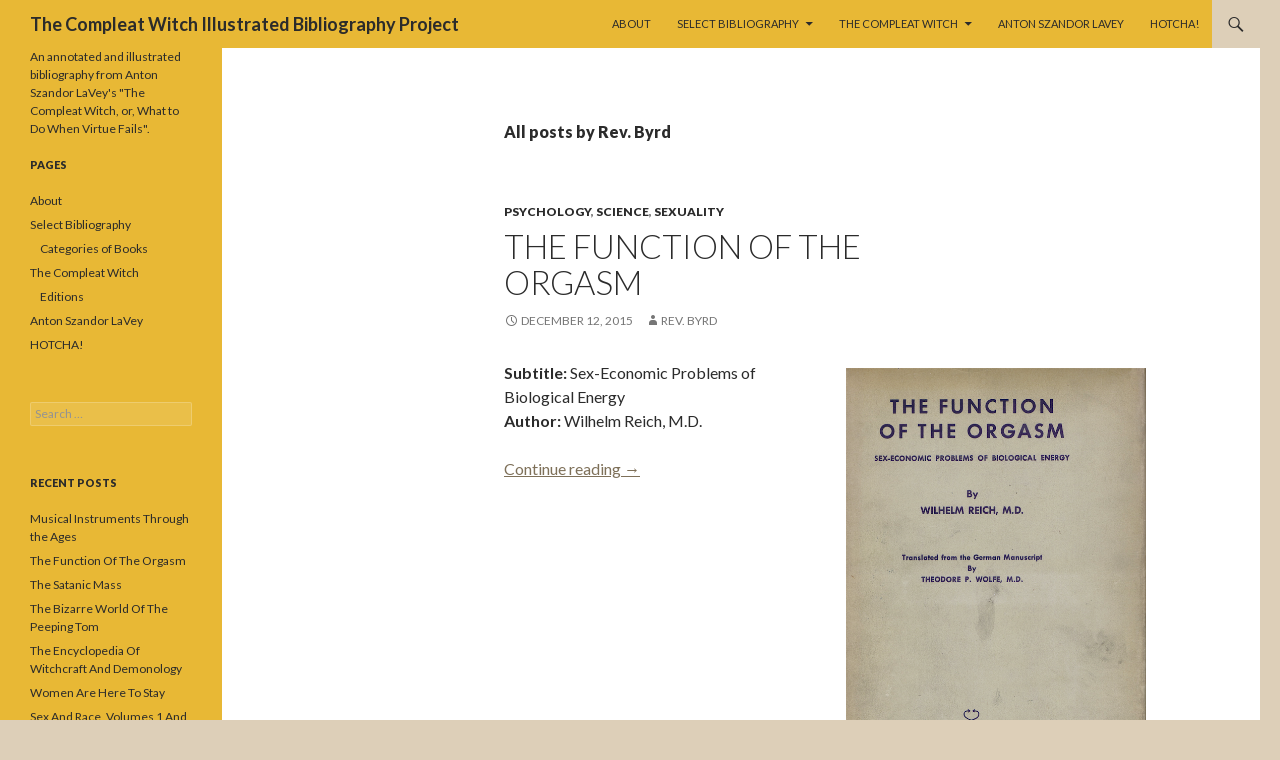

--- FILE ---
content_type: text/html; charset=UTF-8
request_url: http://www.compleatwitch.com/author/daniel-byrd/
body_size: 12907
content:
<!DOCTYPE html>
<!--[if IE 7]>
<html class="ie ie7" lang="en-US">
<![endif]-->
<!--[if IE 8]>
<html class="ie ie8" lang="en-US">
<![endif]-->
<!--[if !(IE 7) & !(IE 8)]><!-->
<html lang="en-US">
<!--<![endif]-->
<head>
	<meta charset="UTF-8">
	<meta name="viewport" content="width=device-width">
	<title>Rev. Byrd | The Compleat Witch Illustrated Bibliography Project</title>
	<link rel="profile" href="http://gmpg.org/xfn/11">
	<link rel="pingback" href="http://www.compleatwitch.com/xmlrpc.php">
	<!--[if lt IE 9]>
	<script src="http://www.compleatwitch.com/wp-content/themes/twentyfourteen/js/html5.js"></script>
	<![endif]-->
	<meta name='robots' content='max-image-preview:large' />
<link rel='dns-prefetch' href='//fonts.googleapis.com' />
<link rel="alternate" type="application/rss+xml" title="The Compleat Witch Illustrated Bibliography Project &raquo; Feed" href="http://www.compleatwitch.com/feed/" />
<link rel="alternate" type="application/rss+xml" title="The Compleat Witch Illustrated Bibliography Project &raquo; Comments Feed" href="http://www.compleatwitch.com/comments/feed/" />
<link rel="alternate" type="application/rss+xml" title="The Compleat Witch Illustrated Bibliography Project &raquo; Posts by Rev. Byrd Feed" href="http://www.compleatwitch.com/author/daniel-byrd/feed/" />
<style id='wp-img-auto-sizes-contain-inline-css' type='text/css'>
img:is([sizes=auto i],[sizes^="auto," i]){contain-intrinsic-size:3000px 1500px}
/*# sourceURL=wp-img-auto-sizes-contain-inline-css */
</style>
<style id='wp-emoji-styles-inline-css' type='text/css'>

	img.wp-smiley, img.emoji {
		display: inline !important;
		border: none !important;
		box-shadow: none !important;
		height: 1em !important;
		width: 1em !important;
		margin: 0 0.07em !important;
		vertical-align: -0.1em !important;
		background: none !important;
		padding: 0 !important;
	}
/*# sourceURL=wp-emoji-styles-inline-css */
</style>
<style id='wp-block-library-inline-css' type='text/css'>
:root{--wp-block-synced-color:#7a00df;--wp-block-synced-color--rgb:122,0,223;--wp-bound-block-color:var(--wp-block-synced-color);--wp-editor-canvas-background:#ddd;--wp-admin-theme-color:#007cba;--wp-admin-theme-color--rgb:0,124,186;--wp-admin-theme-color-darker-10:#006ba1;--wp-admin-theme-color-darker-10--rgb:0,107,160.5;--wp-admin-theme-color-darker-20:#005a87;--wp-admin-theme-color-darker-20--rgb:0,90,135;--wp-admin-border-width-focus:2px}@media (min-resolution:192dpi){:root{--wp-admin-border-width-focus:1.5px}}.wp-element-button{cursor:pointer}:root .has-very-light-gray-background-color{background-color:#eee}:root .has-very-dark-gray-background-color{background-color:#313131}:root .has-very-light-gray-color{color:#eee}:root .has-very-dark-gray-color{color:#313131}:root .has-vivid-green-cyan-to-vivid-cyan-blue-gradient-background{background:linear-gradient(135deg,#00d084,#0693e3)}:root .has-purple-crush-gradient-background{background:linear-gradient(135deg,#34e2e4,#4721fb 50%,#ab1dfe)}:root .has-hazy-dawn-gradient-background{background:linear-gradient(135deg,#faaca8,#dad0ec)}:root .has-subdued-olive-gradient-background{background:linear-gradient(135deg,#fafae1,#67a671)}:root .has-atomic-cream-gradient-background{background:linear-gradient(135deg,#fdd79a,#004a59)}:root .has-nightshade-gradient-background{background:linear-gradient(135deg,#330968,#31cdcf)}:root .has-midnight-gradient-background{background:linear-gradient(135deg,#020381,#2874fc)}:root{--wp--preset--font-size--normal:16px;--wp--preset--font-size--huge:42px}.has-regular-font-size{font-size:1em}.has-larger-font-size{font-size:2.625em}.has-normal-font-size{font-size:var(--wp--preset--font-size--normal)}.has-huge-font-size{font-size:var(--wp--preset--font-size--huge)}.has-text-align-center{text-align:center}.has-text-align-left{text-align:left}.has-text-align-right{text-align:right}.has-fit-text{white-space:nowrap!important}#end-resizable-editor-section{display:none}.aligncenter{clear:both}.items-justified-left{justify-content:flex-start}.items-justified-center{justify-content:center}.items-justified-right{justify-content:flex-end}.items-justified-space-between{justify-content:space-between}.screen-reader-text{border:0;clip-path:inset(50%);height:1px;margin:-1px;overflow:hidden;padding:0;position:absolute;width:1px;word-wrap:normal!important}.screen-reader-text:focus{background-color:#ddd;clip-path:none;color:#444;display:block;font-size:1em;height:auto;left:5px;line-height:normal;padding:15px 23px 14px;text-decoration:none;top:5px;width:auto;z-index:100000}html :where(.has-border-color){border-style:solid}html :where([style*=border-top-color]){border-top-style:solid}html :where([style*=border-right-color]){border-right-style:solid}html :where([style*=border-bottom-color]){border-bottom-style:solid}html :where([style*=border-left-color]){border-left-style:solid}html :where([style*=border-width]){border-style:solid}html :where([style*=border-top-width]){border-top-style:solid}html :where([style*=border-right-width]){border-right-style:solid}html :where([style*=border-bottom-width]){border-bottom-style:solid}html :where([style*=border-left-width]){border-left-style:solid}html :where(img[class*=wp-image-]){height:auto;max-width:100%}:where(figure){margin:0 0 1em}html :where(.is-position-sticky){--wp-admin--admin-bar--position-offset:var(--wp-admin--admin-bar--height,0px)}@media screen and (max-width:600px){html :where(.is-position-sticky){--wp-admin--admin-bar--position-offset:0px}}

/*# sourceURL=wp-block-library-inline-css */
</style><style id='global-styles-inline-css' type='text/css'>
:root{--wp--preset--aspect-ratio--square: 1;--wp--preset--aspect-ratio--4-3: 4/3;--wp--preset--aspect-ratio--3-4: 3/4;--wp--preset--aspect-ratio--3-2: 3/2;--wp--preset--aspect-ratio--2-3: 2/3;--wp--preset--aspect-ratio--16-9: 16/9;--wp--preset--aspect-ratio--9-16: 9/16;--wp--preset--color--black: #e8b835;--wp--preset--color--cyan-bluish-gray: #abb8c3;--wp--preset--color--white: #fff;--wp--preset--color--pale-pink: #f78da7;--wp--preset--color--vivid-red: #cf2e2e;--wp--preset--color--luminous-vivid-orange: #ff6900;--wp--preset--color--luminous-vivid-amber: #fcb900;--wp--preset--color--light-green-cyan: #7bdcb5;--wp--preset--color--vivid-green-cyan: #00d084;--wp--preset--color--pale-cyan-blue: #8ed1fc;--wp--preset--color--vivid-cyan-blue: #0693e3;--wp--preset--color--vivid-purple: #9b51e0;--wp--preset--color--green: #ddcfb8;--wp--preset--color--dark-gray: #2b2b2b;--wp--preset--color--medium-gray: #767676;--wp--preset--color--light-gray: #f5f5f5;--wp--preset--gradient--vivid-cyan-blue-to-vivid-purple: linear-gradient(135deg,rgb(6,147,227) 0%,rgb(155,81,224) 100%);--wp--preset--gradient--light-green-cyan-to-vivid-green-cyan: linear-gradient(135deg,rgb(122,220,180) 0%,rgb(0,208,130) 100%);--wp--preset--gradient--luminous-vivid-amber-to-luminous-vivid-orange: linear-gradient(135deg,rgb(252,185,0) 0%,rgb(255,105,0) 100%);--wp--preset--gradient--luminous-vivid-orange-to-vivid-red: linear-gradient(135deg,rgb(255,105,0) 0%,rgb(207,46,46) 100%);--wp--preset--gradient--very-light-gray-to-cyan-bluish-gray: linear-gradient(135deg,rgb(238,238,238) 0%,rgb(169,184,195) 100%);--wp--preset--gradient--cool-to-warm-spectrum: linear-gradient(135deg,rgb(74,234,220) 0%,rgb(151,120,209) 20%,rgb(207,42,186) 40%,rgb(238,44,130) 60%,rgb(251,105,98) 80%,rgb(254,248,76) 100%);--wp--preset--gradient--blush-light-purple: linear-gradient(135deg,rgb(255,206,236) 0%,rgb(152,150,240) 100%);--wp--preset--gradient--blush-bordeaux: linear-gradient(135deg,rgb(254,205,165) 0%,rgb(254,45,45) 50%,rgb(107,0,62) 100%);--wp--preset--gradient--luminous-dusk: linear-gradient(135deg,rgb(255,203,112) 0%,rgb(199,81,192) 50%,rgb(65,88,208) 100%);--wp--preset--gradient--pale-ocean: linear-gradient(135deg,rgb(255,245,203) 0%,rgb(182,227,212) 50%,rgb(51,167,181) 100%);--wp--preset--gradient--electric-grass: linear-gradient(135deg,rgb(202,248,128) 0%,rgb(113,206,126) 100%);--wp--preset--gradient--midnight: linear-gradient(135deg,rgb(2,3,129) 0%,rgb(40,116,252) 100%);--wp--preset--font-size--small: 13px;--wp--preset--font-size--medium: 20px;--wp--preset--font-size--large: 36px;--wp--preset--font-size--x-large: 42px;--wp--preset--spacing--20: 0.44rem;--wp--preset--spacing--30: 0.67rem;--wp--preset--spacing--40: 1rem;--wp--preset--spacing--50: 1.5rem;--wp--preset--spacing--60: 2.25rem;--wp--preset--spacing--70: 3.38rem;--wp--preset--spacing--80: 5.06rem;--wp--preset--shadow--natural: 6px 6px 9px rgba(0, 0, 0, 0.2);--wp--preset--shadow--deep: 12px 12px 50px rgba(0, 0, 0, 0.4);--wp--preset--shadow--sharp: 6px 6px 0px rgba(0, 0, 0, 0.2);--wp--preset--shadow--outlined: 6px 6px 0px -3px rgb(255, 255, 255), 6px 6px rgb(0, 0, 0);--wp--preset--shadow--crisp: 6px 6px 0px rgb(0, 0, 0);}:where(.is-layout-flex){gap: 0.5em;}:where(.is-layout-grid){gap: 0.5em;}body .is-layout-flex{display: flex;}.is-layout-flex{flex-wrap: wrap;align-items: center;}.is-layout-flex > :is(*, div){margin: 0;}body .is-layout-grid{display: grid;}.is-layout-grid > :is(*, div){margin: 0;}:where(.wp-block-columns.is-layout-flex){gap: 2em;}:where(.wp-block-columns.is-layout-grid){gap: 2em;}:where(.wp-block-post-template.is-layout-flex){gap: 1.25em;}:where(.wp-block-post-template.is-layout-grid){gap: 1.25em;}.has-black-color{color: var(--wp--preset--color--black) !important;}.has-cyan-bluish-gray-color{color: var(--wp--preset--color--cyan-bluish-gray) !important;}.has-white-color{color: var(--wp--preset--color--white) !important;}.has-pale-pink-color{color: var(--wp--preset--color--pale-pink) !important;}.has-vivid-red-color{color: var(--wp--preset--color--vivid-red) !important;}.has-luminous-vivid-orange-color{color: var(--wp--preset--color--luminous-vivid-orange) !important;}.has-luminous-vivid-amber-color{color: var(--wp--preset--color--luminous-vivid-amber) !important;}.has-light-green-cyan-color{color: var(--wp--preset--color--light-green-cyan) !important;}.has-vivid-green-cyan-color{color: var(--wp--preset--color--vivid-green-cyan) !important;}.has-pale-cyan-blue-color{color: var(--wp--preset--color--pale-cyan-blue) !important;}.has-vivid-cyan-blue-color{color: var(--wp--preset--color--vivid-cyan-blue) !important;}.has-vivid-purple-color{color: var(--wp--preset--color--vivid-purple) !important;}.has-black-background-color{background-color: var(--wp--preset--color--black) !important;}.has-cyan-bluish-gray-background-color{background-color: var(--wp--preset--color--cyan-bluish-gray) !important;}.has-white-background-color{background-color: var(--wp--preset--color--white) !important;}.has-pale-pink-background-color{background-color: var(--wp--preset--color--pale-pink) !important;}.has-vivid-red-background-color{background-color: var(--wp--preset--color--vivid-red) !important;}.has-luminous-vivid-orange-background-color{background-color: var(--wp--preset--color--luminous-vivid-orange) !important;}.has-luminous-vivid-amber-background-color{background-color: var(--wp--preset--color--luminous-vivid-amber) !important;}.has-light-green-cyan-background-color{background-color: var(--wp--preset--color--light-green-cyan) !important;}.has-vivid-green-cyan-background-color{background-color: var(--wp--preset--color--vivid-green-cyan) !important;}.has-pale-cyan-blue-background-color{background-color: var(--wp--preset--color--pale-cyan-blue) !important;}.has-vivid-cyan-blue-background-color{background-color: var(--wp--preset--color--vivid-cyan-blue) !important;}.has-vivid-purple-background-color{background-color: var(--wp--preset--color--vivid-purple) !important;}.has-black-border-color{border-color: var(--wp--preset--color--black) !important;}.has-cyan-bluish-gray-border-color{border-color: var(--wp--preset--color--cyan-bluish-gray) !important;}.has-white-border-color{border-color: var(--wp--preset--color--white) !important;}.has-pale-pink-border-color{border-color: var(--wp--preset--color--pale-pink) !important;}.has-vivid-red-border-color{border-color: var(--wp--preset--color--vivid-red) !important;}.has-luminous-vivid-orange-border-color{border-color: var(--wp--preset--color--luminous-vivid-orange) !important;}.has-luminous-vivid-amber-border-color{border-color: var(--wp--preset--color--luminous-vivid-amber) !important;}.has-light-green-cyan-border-color{border-color: var(--wp--preset--color--light-green-cyan) !important;}.has-vivid-green-cyan-border-color{border-color: var(--wp--preset--color--vivid-green-cyan) !important;}.has-pale-cyan-blue-border-color{border-color: var(--wp--preset--color--pale-cyan-blue) !important;}.has-vivid-cyan-blue-border-color{border-color: var(--wp--preset--color--vivid-cyan-blue) !important;}.has-vivid-purple-border-color{border-color: var(--wp--preset--color--vivid-purple) !important;}.has-vivid-cyan-blue-to-vivid-purple-gradient-background{background: var(--wp--preset--gradient--vivid-cyan-blue-to-vivid-purple) !important;}.has-light-green-cyan-to-vivid-green-cyan-gradient-background{background: var(--wp--preset--gradient--light-green-cyan-to-vivid-green-cyan) !important;}.has-luminous-vivid-amber-to-luminous-vivid-orange-gradient-background{background: var(--wp--preset--gradient--luminous-vivid-amber-to-luminous-vivid-orange) !important;}.has-luminous-vivid-orange-to-vivid-red-gradient-background{background: var(--wp--preset--gradient--luminous-vivid-orange-to-vivid-red) !important;}.has-very-light-gray-to-cyan-bluish-gray-gradient-background{background: var(--wp--preset--gradient--very-light-gray-to-cyan-bluish-gray) !important;}.has-cool-to-warm-spectrum-gradient-background{background: var(--wp--preset--gradient--cool-to-warm-spectrum) !important;}.has-blush-light-purple-gradient-background{background: var(--wp--preset--gradient--blush-light-purple) !important;}.has-blush-bordeaux-gradient-background{background: var(--wp--preset--gradient--blush-bordeaux) !important;}.has-luminous-dusk-gradient-background{background: var(--wp--preset--gradient--luminous-dusk) !important;}.has-pale-ocean-gradient-background{background: var(--wp--preset--gradient--pale-ocean) !important;}.has-electric-grass-gradient-background{background: var(--wp--preset--gradient--electric-grass) !important;}.has-midnight-gradient-background{background: var(--wp--preset--gradient--midnight) !important;}.has-small-font-size{font-size: var(--wp--preset--font-size--small) !important;}.has-medium-font-size{font-size: var(--wp--preset--font-size--medium) !important;}.has-large-font-size{font-size: var(--wp--preset--font-size--large) !important;}.has-x-large-font-size{font-size: var(--wp--preset--font-size--x-large) !important;}
/*# sourceURL=global-styles-inline-css */
</style>

<style id='classic-theme-styles-inline-css' type='text/css'>
/*! This file is auto-generated */
.wp-block-button__link{color:#fff;background-color:#32373c;border-radius:9999px;box-shadow:none;text-decoration:none;padding:calc(.667em + 2px) calc(1.333em + 2px);font-size:1.125em}.wp-block-file__button{background:#32373c;color:#fff;text-decoration:none}
/*# sourceURL=/wp-includes/css/classic-themes.min.css */
</style>
<link rel='stylesheet' id='collapscore-css-css' href='http://www.compleatwitch.com/wp-content/plugins/jquery-collapse-o-matic/css/core_style.css?ver=1.0' type='text/css' media='all' />
<link rel='stylesheet' id='collapseomatic-css-css' href='http://www.compleatwitch.com/wp-content/plugins/jquery-collapse-o-matic/css/light_style.css?ver=1.6' type='text/css' media='all' />
<link rel='stylesheet' id='twentyfourteen-lato-css' href='https://fonts.googleapis.com/css?family=Lato%3A300%2C400%2C700%2C900%2C300italic%2C400italic%2C700italic&#038;subset=latin%2Clatin-ext' type='text/css' media='all' />
<link rel='stylesheet' id='genericons-css' href='http://www.compleatwitch.com/wp-content/themes/twentyfourteen/genericons/genericons.css?ver=3.0.3' type='text/css' media='all' />
<link rel='stylesheet' id='twentyfourteen-style-css' href='http://www.compleatwitch.com/wp-content/themes/twentyfourteen/style.css?ver=6.9' type='text/css' media='all' />
<script type="text/javascript" src="http://www.compleatwitch.com/wp-includes/js/jquery/jquery.min.js?ver=3.7.1" id="jquery-core-js"></script>
<script type="text/javascript" src="http://www.compleatwitch.com/wp-includes/js/jquery/jquery-migrate.min.js?ver=3.4.1" id="jquery-migrate-js"></script>
<link rel="https://api.w.org/" href="http://www.compleatwitch.com/wp-json/" /><link rel="alternate" title="JSON" type="application/json" href="http://www.compleatwitch.com/wp-json/wp/v2/users/3" /><link rel="EditURI" type="application/rsd+xml" title="RSD" href="http://www.compleatwitch.com/xmlrpc.php?rsd" />
<meta name="generator" content="WordPress 6.9" />
<style id="fourteen-colors" type="text/css">/* Custom Contrast Color */
		.site:before,
		#secondary,
		.site-header,
		.site-footer,
		.menu-toggle,
		.featured-content,
		.featured-content .entry-header,
		.slider-direction-nav a,
		.ie8 .featured-content,
		.ie8 .site:before,
		.has-black-background-color {
			background-color: #e8b835;
		}

		.has-black-color {
			color: #e8b835;
		}

		.grid .featured-content .entry-header,
		.ie8 .grid .featured-content .entry-header {
			border-color: #e8b835;
		}

		.slider-control-paging a:before {
			background-color: rgba(255,255,255,.33);
		}

		.hentry .mejs-mediaelement,
		.widget .mejs-mediaelement,
 		.hentry .mejs-container .mejs-controls,
 		.widget .mejs-container .mejs-controls {
			background: #e8b835;
		}

		/* Player controls need separation from the contrast background */
		.primary-sidebar .mejs-controls,
		.site-footer .mejs-controls {
			border: 1px solid;
		}
		
			.site-description,
			.secondary-navigation a,
			.widget,
			.widget a,
			.widget-title,
			.widget-title a,
			.widget_calendar caption,
			.site-header a,
			.site-title a,
			.site-title a:hover,
			.menu-toggle:before,
			.site-footer,
			.site-footer a,
			.featured-content a,
			.featured-content .entry-meta,
			.slider-direction-nav a:before,
			.hentry .mejs-container .mejs-controls .mejs-time span,
			.widget .mejs-container .mejs-controls .mejs-time span,
			.hentry .mejs-controls .mejs-button button,
			.widget .mejs-controls .mejs-button button {
				color: #2b2b2b;
			}

			@media screen and (min-width: 783px) {
				.primary-navigation ul ul a {
					color: #fff;
				}
			}

			@media screen and (min-width: 1008px) {
				.secondary-navigation ul ul a,
				.secondary-navigation li:hover > a,
				.secondary-navigation li.focus > a {
					color: #fff;
				}
			}

			.widget_calendar tbody a,
			.site-footer .widget_calendar tbody a,
			.slider-direction-nav a:hover:before {
				color: #fff;
			}

			.slider-control-paging a:before {
				background-color: rgba(0, 0, 0, .33);
			}

			.featured-content {
				background-image: url(http://www.compleatwitch.com/wp-content/plugins/fourteen-colors/pattern-dark-inverse.svg);
			}

			.site-navigation li,
			#secondary,
			.secondary-navigation,
			.secondary-navigation li,
			.widget table,
			.widget th,
			.widget td,
			.widget_archive li,
			.widget_categories li,
			.widget_links li,
			.widget_meta li,
			.widget_nav_menu li,
			.widget_pages li,
			.widget_recent_comments li,
			.widget_recent_entries li,
			.widget_text li,
			.widget_categories li ul,
			.widget_nav_menu li ul,
			.widget_pages li ul,
			.widget_text li ul,
			.widget abbr[title] {
				border-color: rgba(0, 0, 0, .2);
			}

			.widget input,
			.widget textarea {
				background-color: rgba(0, 0, 0, .02);
				border-color: rgba(0, 0, 0, .2);
				color: #000;
			}

			.widget input:focus, .widget textarea:focus {
				border-color: rgba(0, 0, 0, 0.4);
			}

			.widget_twentyfourteen_ephemera .entry-meta a {
				color: rgba(0, 0, 0, 0.7);
			}

			.widget_twentyfourteen_ephemera > ol > li {
				border-bottom-color: rgba(0, 0, 0, 0.2);
			}

			#supplementary + .site-info {
				border-top: 1px solid rgba(0, 0, 0, 0.2);
			}

			.hentry .mejs-controls .mejs-time-rail .mejs-time-total,
			.widget .mejs-controls .mejs-time-rail .mejs-time-total,
			.hentry .mejs-controls .mejs-horizontal-volume-slider .mejs-horizontal-volume-total,
			.widget .mejs-controls .mejs-horizontal-volume-slider .mejs-horizontal-volume-total {
				background: rgba(0,0,0,.3);
			}

			.hentry .mejs-controls .mejs-time-rail .mejs-time-loaded,
			.widget .mejs-controls .mejs-time-rail .mejs-time-loaded,
			.hentry .mejs-controls .mejs-horizontal-volume-slider .mejs-horizontal-volume-current,
			.widget .mejs-controls .mejs-horizontal-volume-slider .mejs-horizontal-volume-current {
				background-color: #2b2b2b;
			}

			/* Override the site title color option with an over-qualified selector, as the option is hidden. */
			h1.site-title a {
				color: #2b2b2b;
			}
		
		.menu-toggle:active,
		.menu-toggle:focus,
		.menu-toggle:hover {
			background-color: #fffc79;
		}
		/* Custom accent color. */
		button,
		.button,
		.contributor-posts-link,
		input[type="button"],
		input[type="reset"],
		input[type="submit"],
		.search-toggle,
		.hentry .mejs-controls .mejs-time-rail .mejs-time-current,
		.widget .mejs-controls .mejs-time-rail .mejs-time-current,
		.hentry .mejs-overlay:hover .mejs-overlay-button,
		.widget .mejs-overlay:hover .mejs-overlay-button,
		.widget button,
		.widget .button,
		.widget input[type="button"],
		.widget input[type="reset"],
		.widget input[type="submit"],
		.widget_calendar tbody a,
		.content-sidebar .widget input[type="button"],
		.content-sidebar .widget input[type="reset"],
		.content-sidebar .widget input[type="submit"],
		.slider-control-paging .slider-active:before,
		.slider-control-paging .slider-active:hover:before,
		.slider-direction-nav a:hover,
		.ie8 .primary-navigation ul ul,
		.ie8 .secondary-navigation ul ul,
		.ie8 .primary-navigation li:hover > a,
		.ie8 .primary-navigation li.focus > a,
		.ie8 .secondary-navigation li:hover > a,
		.ie8 .secondary-navigation li.focus > a,
		.wp-block-file .wp-block-file__button,
		.wp-block-button__link,
		.has-green-background-color {
			background-color: #ddcfb8;
		}

		.site-navigation a:hover,
		.is-style-outline .wp-block-button__link:not(.has-text-color),
		.has-green-color {
			color: #ddcfb8;
		}

		::-moz-selection {
			background: #ddcfb8;
		}

		::selection {
			background: #ddcfb8;
		}

		.paging-navigation .page-numbers.current {
			border-color: #ddcfb8;
		}

		@media screen and (min-width: 782px) {
			.primary-navigation li:hover > a,
			.primary-navigation li.focus > a,
			.primary-navigation ul ul {
				background-color: #ddcfb8;
			}
		}

		@media screen and (min-width: 1008px) {
			.secondary-navigation li:hover > a,
			.secondary-navigation li.focus > a,
			.secondary-navigation ul ul {
				background-color: #ddcfb8;
			}
		}
	
			.contributor-posts-link,
			.button,
			button,
			input[type="button"],
			input[type="reset"],
			input[type="submit"],
			.search-toggle:before,
			.hentry .mejs-overlay:hover .mejs-overlay-button,
			.widet .mejs-overlay:hover .mejs-overlay-button,
			.widget button,
			.widget .button,
			.widget input[type="button"],
			.widget input[type="reset"],
			.widget input[type="submit"],
			.widget_calendar tbody a,
			.widget_calendar tbody a:hover,
			.site-footer .widget_calendar tbody a,
			.content-sidebar .widget input[type="button"],
			.content-sidebar .widget input[type="reset"],
			.content-sidebar .widget input[type="submit"],
			button:hover,
			button:focus,
			.button:hover,
			.button:focus,
			.widget a.button:hover,
			.widget a.button:focus,
			.widget a.button:active,
			.content-sidebar .widget a.button,
			.content-sidebar .widget a.button:hover,
			.content-sidebar .widget a.button:focus,
			.content-sidebar .widget a.button:active,
			.contributor-posts-link:hover,
			.contributor-posts-link:active,
			input[type="button"]:hover,
			input[type="button"]:focus,
			input[type="reset"]:hover,
			input[type="reset"]:focus,
			input[type="submit"]:hover,
			input[type="submit"]:focus,
			.slider-direction-nav a:hover:before,
			.ie8 .primary-navigation li:hover > a,
			.ie8 .primary-navigation li.focus > a,
			.ie8 .secondary-navigation li:hover > a,
			.ie8 .secondary-navigation li.focus > a,
			.is-style-outline .wp-block-button__link:not(.has-text-color):hover,
			.is-style-outline .wp-block-button__link:not(.has-text-color):focus,
			.wp-block-button__link {
				color: #2b2b2b;
			}

			@media screen and (min-width: 782px) {
				.site-navigation li .current_page_item > a,
				.site-navigation li .current_page_ancestor > a,
				.site-navigation li .current-menu-item > a,
				.site-navigation li .current-menu-ancestor > a,
				.primary-navigation ul ul a,
				.primary-navigation li:hover > a,
				.primary-navigation li.focus > a,
				.primary-navigation ul ul {
					color: #2b2b2b;
				}
			}

			@media screen and (min-width: 1008px) {
				.secondary-navigation ul ul a,
				.secondary-navigation li:hover > a,
				.secondary-navigation li.focus > a,
				.secondary-navigation ul ul {
					color: #2b2b2b;
				}
			}

			::selection {
				color: #2b2b2b;
			}

			::-moz-selection {
				color: #2b2b2b;
			}

			.hentry .mejs-controls .mejs-time-rail .mejs-time-loaded,
			.widget .mejs-controls .mejs-time-rail .mejs-time-loaded {
				background-color: #2b2b2b;
			}

		
		/* Generated variants of custom accent color. */
		a,
		.content-sidebar .widget a {
			color: #7e7059;
		}

		.contributor-posts-link:hover,
		.button:hover,
		.button:focus,
		.slider-control-paging a:hover:before,
		.search-toggle:hover,
		.search-toggle.active,
		.search-box,
		.widget_calendar tbody a:hover,
		button:hover,
		button:focus,
		input[type="button"]:hover,
		input[type="button"]:focus,
		input[type="reset"]:hover,
		input[type="reset"]:focus,
		input[type="submit"]:hover,
		input[type="submit"]:focus,
		.widget button:hover,
		.widget .button:hover,
		.widget button:focus,
		.widget .button:focus,
		.widget input[type="button"]:hover,
		.widget input[type="button"]:focus,
		.widget input[type="reset"]:hover,
		.widget input[type="reset"]:focus,
		.widget input[type="submit"]:hover,
		.widget input[type="submit"]:focus,
		.content-sidebar .widget input[type="button"]:hover,
		.content-sidebar .widget input[type="button"]:focus,
		.content-sidebar .widget input[type="reset"]:hover,
		.content-sidebar .widget input[type="reset"]:focus,
		.content-sidebar .widget input[type="submit"]:hover,
		.content-sidebar .widget input[type="submit"]:focus,
		.ie8 .primary-navigation ul ul a:hover,
		.ie8 .primary-navigation ul ul li.focus > a,
		.ie8 .secondary-navigation ul ul a:hover,
		.ie8 .secondary-navigation ul ul li.focus > a,
		.wp-block-file .wp-block-file__button:hover,
		.wp-block-file .wp-block-file__button:focus,
		.wp-block-button__link:not(.has-text-color):hover,
		.wp-block-button__link:not(.has-text-color):focus,
		.is-style-outline .wp-block-button__link:not(.has-text-color):hover,
		.is-style-outline .wp-block-button__link:not(.has-text-color):focus {
			background-color: #faecd5;
		}

		.featured-content a:hover,
		.featured-content .entry-title a:hover,
		.widget a:hover,
		.widget-title a:hover,
		.widget_twentyfourteen_ephemera .entry-meta a:hover,
		.hentry .mejs-controls .mejs-button button:hover,
		.widget .mejs-controls .mejs-button button:hover,
		.site-info a:hover,
		.featured-content a:hover,
		.wp-block-latest-comments_comment-meta a:hover,
		.wp-block-latest-comments_comment-meta a:focus {
			color: #faecd5;
		}

		a:active,
		a:hover,
		.entry-title a:hover,
		.entry-meta a:hover,
		.cat-links a:hover,
		.entry-content .edit-link a:hover,
		.post-navigation a:hover,
		.image-navigation a:hover,
		.comment-author a:hover,
		.comment-list .pingback a:hover,
		.comment-list .trackback a:hover,
		.comment-metadata a:hover,
		.comment-reply-title small a:hover,
		.content-sidebar .widget a:hover,
		.content-sidebar .widget .widget-title a:hover,
		.content-sidebar .widget_twentyfourteen_ephemera .entry-meta a:hover {
			color: #9b8d76;
		}

		.page-links a:hover,
		.paging-navigation a:hover {
			border-color: #9b8d76;
		}

		.entry-meta .tag-links a:hover:before {
			border-right-color: #9b8d76;
		}

		.page-links a:hover,
		.entry-meta .tag-links a:hover {
			background-color: #9b8d76;
		}

		@media screen and (min-width: 782px) {
			.primary-navigation ul ul a:hover,
			.primary-navigation ul ul li.focus > a {
				background-color: #faecd5;
			}
		}

		@media screen and (min-width: 1008px) {
			.secondary-navigation ul ul a:hover,
			.secondary-navigation ul ul li.focus > a {
				background-color: #faecd5;
			}
		}

		button:active,
		.button:active,
		.contributor-posts-link:active,
		input[type="button"]:active,
		input[type="reset"]:active,
		input[type="submit"]:active,
		.widget input[type="button"]:active,
		.widget input[type="reset"]:active,
		.widget input[type="submit"]:active,
		.content-sidebar .widget input[type="button"]:active,
		.content-sidebar .widget input[type="reset"]:active,
		.content-sidebar .widget input[type="submit"]:active,
		.wp-block-file .wp-block-file__button:active,
		.wp-block-button__link:active {
			background-color: #ffffe9;
		}

		.site-navigation .current_page_item > a,
		.site-navigation .current_page_ancestor > a,
		.site-navigation .current-menu-item > a,
		.site-navigation .current-menu-ancestor > a {
			color: #ffffe9;
		}
	
		/* Higher contrast Accent Color against contrast color */
		.site-navigation .current_page_item > a,
		.site-navigation .current_page_ancestor > a,
		.site-navigation .current-menu-item > a,
		.site-navigation .current-menu-ancestor > a,
		.site-navigation a:hover,
		.featured-content a:hover,
		.featured-content .entry-title a:hover,
		.widget a:hover,
		.widget-title a:hover,
		.widget_twentyfourteen_ephemera .entry-meta a:hover,
		.hentry .mejs-controls .mejs-button button:hover,
		.widget .mejs-controls .mejs-button button:hover,
		.site-info a:hover,
		.featured-content a:hover {
			color: #6d5f48;
		}

		.hentry .mejs-controls .mejs-time-rail .mejs-time-current,
		.widget .mejs-controls .mejs-time-rail .mejs-time-current,
		.slider-control-paging a:hover:before,
		.slider-control-paging .slider-active:before,
		.slider-control-paging .slider-active:hover:before {
			background-color: #6d5f48;
		}
	</style><style type="text/css" id="custom-background-css">
body.custom-background { background-color: #ddcfb8; }
</style>
	</head>

<body class="archive author author-daniel-byrd author-3 custom-background wp-theme-twentyfourteen group-blog masthead-fixed list-view full-width">
<div id="page" class="hfeed site">
	
	<header id="masthead" class="site-header" role="banner">
		<div class="header-main">
			<h1 class="site-title"><a href="http://www.compleatwitch.com/" rel="home">The Compleat Witch Illustrated Bibliography Project</a></h1>

			<div class="search-toggle">
				<a href="#search-container" class="screen-reader-text" aria-expanded="false" aria-controls="search-container">Search</a>
			</div>

			<nav id="primary-navigation" class="site-navigation primary-navigation" role="navigation">
				<button class="menu-toggle">Primary Menu</button>
				<a class="screen-reader-text skip-link" href="#content">Skip to content</a>
				<div id="primary-menu" class="nav-menu"><ul>
<li class="page_item page-item-528"><a href="http://www.compleatwitch.com/about/">About</a></li>
<li class="page_item page-item-2 page_item_has_children"><a href="http://www.compleatwitch.com/select-bibliography/">Select Bibliography</a>
<ul class='children'>
	<li class="page_item page-item-505"><a href="http://www.compleatwitch.com/select-bibliography/categories-of-books/">Categories of Books</a></li>
</ul>
</li>
<li class="page_item page-item-318 page_item_has_children"><a href="http://www.compleatwitch.com/the-compleat-witch/">The Compleat Witch</a>
<ul class='children'>
	<li class="page_item page-item-516"><a href="http://www.compleatwitch.com/the-compleat-witch/editions/">Editions</a></li>
</ul>
</li>
<li class="page_item page-item-320"><a href="http://www.compleatwitch.com/anton-szandor-lavey/">Anton Szandor LaVey</a></li>
<li class="page_item page-item-322"><a href="http://www.compleatwitch.com/hotcha/">HOTCHA!</a></li>
</ul></div>
			</nav>
		</div>

		<div id="search-container" class="search-box-wrapper hide">
			<div class="search-box">
				<form role="search" method="get" class="search-form" action="http://www.compleatwitch.com/">
				<label>
					<span class="screen-reader-text">Search for:</span>
					<input type="search" class="search-field" placeholder="Search &hellip;" value="" name="s" />
				</label>
				<input type="submit" class="search-submit" value="Search" />
			</form>			</div>
		</div>
	</header><!-- #masthead -->

	<div id="main" class="site-main">

	<section id="primary" class="content-area">
		<div id="content" class="site-content" role="main">

			
			<header class="archive-header">
				<h1 class="archive-title">
					All posts by Rev. Byrd				</h1>
							</header><!-- .archive-header -->

			
<article id="post-544" class="post-544 post type-post status-publish format-standard hentry category-psychology category-science category-sexuality">
	
	<header class="entry-header">
				<div class="entry-meta">
			<span class="cat-links"><a href="http://www.compleatwitch.com/category/psychology/" rel="category tag">psychology</a>, <a href="http://www.compleatwitch.com/category/science/" rel="category tag">science</a>, <a href="http://www.compleatwitch.com/category/sexuality/" rel="category tag">sexuality</a></span>
		</div>
		<h1 class="entry-title"><a href="http://www.compleatwitch.com/the-function-of-the-orgasm/" rel="bookmark">The Function Of The Orgasm</a></h1>
		<div class="entry-meta">
			<span class="entry-date"><a href="http://www.compleatwitch.com/the-function-of-the-orgasm/" rel="bookmark"><time class="entry-date" datetime="2015-12-12T21:35:42+00:00">December 12, 2015</time></a></span> <span class="byline"><span class="author vcard"><a class="url fn n" href="http://www.compleatwitch.com/author/daniel-byrd/" rel="author">Rev. Byrd</a></span></span>		</div><!-- .entry-meta -->
	</header><!-- .entry-header -->

		<div class="entry-content">
		<figure id="attachment_546" aria-describedby="caption-attachment-546" style="width: 300px" class="wp-caption alignright"><a href="http://www.compleatwitch.com/wp-content/uploads/2015/12/Screen-Shot-2015-12-12-at-2.47.53-PM.png"><img fetchpriority="high" decoding="async" class="wp-image-546" src="http://www.compleatwitch.com/wp-content/uploads/2015/12/Screen-Shot-2015-12-12-at-2.47.53-PM.png" alt="Cited Edition | Scan by Rev. Byrd" width="300" height="877" /></a><figcaption id="caption-attachment-546" class="wp-caption-text">Cited Edition | Scan by Rev. Byrd</figcaption></figure>
<p><strong>Subtitle:</strong> Sex-Economic Problems of Biological Energy<br />
<strong>Author:</strong> Wilhelm Reich, M.D.</p>
<p> <a href="http://www.compleatwitch.com/the-function-of-the-orgasm/#more-544" class="more-link">Continue reading <span class="screen-reader-text">The Function Of The Orgasm</span> <span class="meta-nav">&rarr;</span></a></p>
	</div><!-- .entry-content -->
	
	</article><!-- #post-## -->

<article id="post-453" class="post-453 post type-post status-publish format-standard hentry category-demonology category-history category-magic category-mythology category-superstition category-witchcraft">
	
	<header class="entry-header">
				<div class="entry-meta">
			<span class="cat-links"><a href="http://www.compleatwitch.com/category/demonology/" rel="category tag">demonology</a>, <a href="http://www.compleatwitch.com/category/history/" rel="category tag">history</a>, <a href="http://www.compleatwitch.com/category/magic/" rel="category tag">magic</a>, <a href="http://www.compleatwitch.com/category/mythology/" rel="category tag">mythology</a>, <a href="http://www.compleatwitch.com/category/superstition/" rel="category tag">superstition</a>, <a href="http://www.compleatwitch.com/category/witchcraft/" rel="category tag">witchcraft</a></span>
		</div>
		<h1 class="entry-title"><a href="http://www.compleatwitch.com/the-satanic-mass/" rel="bookmark">The Satanic Mass</a></h1>
		<div class="entry-meta">
			<span class="entry-date"><a href="http://www.compleatwitch.com/the-satanic-mass/" rel="bookmark"><time class="entry-date" datetime="2015-03-30T02:31:46+00:00">March 30, 2015</time></a></span> <span class="byline"><span class="author vcard"><a class="url fn n" href="http://www.compleatwitch.com/author/daniel-byrd/" rel="author">Rev. Byrd</a></span></span>		</div><!-- .entry-meta -->
	</header><!-- .entry-header -->

		<div class="entry-content">
		<figure id="attachment_456" aria-describedby="caption-attachment-456" style="width: 300px" class="wp-caption alignright"><a href="http://www.compleatwitch.com/wp-content/uploads/2015/03/TSM55.jpg"><img decoding="async" class="wp-image-456" src="http://www.compleatwitch.com/wp-content/uploads/2015/03/TSM55-670x1024.jpg" alt="Cited Edition | Scan by Rev. Byrd" width="300" height="459" srcset="http://www.compleatwitch.com/wp-content/uploads/2015/03/TSM55-670x1024.jpg 670w, http://www.compleatwitch.com/wp-content/uploads/2015/03/TSM55-196x300.jpg 196w, http://www.compleatwitch.com/wp-content/uploads/2015/03/TSM55.jpg 834w" sizes="(max-width: 300px) 100vw, 300px" /></a><figcaption id="caption-attachment-456" class="wp-caption-text">Cited Edition | Scan by Rev. Byrd</figcaption></figure>
<p><strong>Subtitle:</strong> A Sociological And Criminological Study<br />
<strong>Author:</strong> H. T. F. Rhodes</p>
<p> <a href="http://www.compleatwitch.com/the-satanic-mass/#more-453" class="more-link">Continue reading <span class="screen-reader-text">The Satanic Mass</span> <span class="meta-nav">&rarr;</span></a></p>
	</div><!-- .entry-content -->
	
	</article><!-- #post-## -->

<article id="post-4" class="post-4 post type-post status-publish format-standard hentry category-sexuality category-sociology">
	
	<header class="entry-header">
				<div class="entry-meta">
			<span class="cat-links"><a href="http://www.compleatwitch.com/category/sexuality/" rel="category tag">sexuality</a>, <a href="http://www.compleatwitch.com/category/sociology/" rel="category tag">sociology</a></span>
		</div>
		<h1 class="entry-title"><a href="http://www.compleatwitch.com/the-bizarre-world-of-the-peeping-tom/" rel="bookmark">The Bizarre World Of The Peeping Tom</a></h1>
		<div class="entry-meta">
			<span class="entry-date"><a href="http://www.compleatwitch.com/the-bizarre-world-of-the-peeping-tom/" rel="bookmark"><time class="entry-date" datetime="2015-01-20T03:44:00+00:00">January 20, 2015</time></a></span> <span class="byline"><span class="author vcard"><a class="url fn n" href="http://www.compleatwitch.com/author/daniel-byrd/" rel="author">Rev. Byrd</a></span></span>			<span class="comments-link"><a href="http://www.compleatwitch.com/the-bizarre-world-of-the-peeping-tom/#respond">Leave a comment</a></span>
					</div><!-- .entry-meta -->
	</header><!-- .entry-header -->

		<div class="entry-content">
		<figure style="width: 248px" class="wp-caption alignright"><img decoding="async" src="http://www.compleatwitch.com/wp-content/uploads/2015/01/riordan_peep_cover_in.jpg" alt="" width="248" height="400" border="0" /><figcaption class="wp-caption-text">(Scan by Rev Byrd | Cited Edition)</figcaption></figure>
<p><b>Subtitle: </b>A startling new look at the insidious spread of voyeurism in today&#8217;s sex-saturated culture!</p>
<p><span style="font-family: 'Trebuchet MS', sans-serif;"> <b>Author: </b>Judson Riordan</span></p>
<div style="clear: both; text-align: center;"> <a href="http://www.compleatwitch.com/the-bizarre-world-of-the-peeping-tom/#more-4" class="more-link">Continue reading <span class="screen-reader-text">The Bizarre World Of The Peeping Tom</span> <span class="meta-nav">&rarr;</span></a></div>
	</div><!-- .entry-content -->
	
	</article><!-- #post-## -->

<article id="post-5" class="post-5 post type-post status-publish format-standard hentry category-demonology category-superstition category-witchcraft">
	
	<header class="entry-header">
				<div class="entry-meta">
			<span class="cat-links"><a href="http://www.compleatwitch.com/category/demonology/" rel="category tag">demonology</a>, <a href="http://www.compleatwitch.com/category/superstition/" rel="category tag">superstition</a>, <a href="http://www.compleatwitch.com/category/witchcraft/" rel="category tag">witchcraft</a></span>
		</div>
		<h1 class="entry-title"><a href="http://www.compleatwitch.com/the-encyclopedia-of-witchcraft-and-demonology/" rel="bookmark">The Encyclopedia Of Witchcraft And Demonology</a></h1>
		<div class="entry-meta">
			<span class="entry-date"><a href="http://www.compleatwitch.com/the-encyclopedia-of-witchcraft-and-demonology/" rel="bookmark"><time class="entry-date" datetime="2014-09-27T16:31:00+00:00">September 27, 2014</time></a></span> <span class="byline"><span class="author vcard"><a class="url fn n" href="http://www.compleatwitch.com/author/daniel-byrd/" rel="author">Rev. Byrd</a></span></span>			<span class="comments-link"><a href="http://www.compleatwitch.com/the-encyclopedia-of-witchcraft-and-demonology/#respond">Leave a comment</a></span>
					</div><!-- .entry-meta -->
	</header><!-- .entry-header -->

		<div class="entry-content">
		<figure style="width: 272px" class="wp-caption alignright"><img loading="lazy" decoding="async" src="http://www.compleatwitch.com/wp-content/uploads/2014/09/robbinsencyc.jpg" alt="" width="272" height="400" border="0" /><figcaption class="wp-caption-text">(Scan by Rev Byrd | 1981 Edition)</figcaption></figure>
<p><b>Subtitle:</b> A historical and human compendium, culled from the World&#8217;s great libraries, describing the witches&#8217; sabbat, incubi, succubi, werewolves, vampires, demoniacal possession, exorcism and tortures.<br />
<span style="font-family: 'Trebuchet MS', sans-serif;"> <b>Author: </b>Rossell Hope Robbins</span></p>
<div style="clear: both; text-align: center;"></div>
<p> <a href="http://www.compleatwitch.com/the-encyclopedia-of-witchcraft-and-demonology/#more-5" class="more-link">Continue reading <span class="screen-reader-text">The Encyclopedia Of Witchcraft And Demonology</span> <span class="meta-nav">&rarr;</span></a></p>
	</div><!-- .entry-content -->
	
	</article><!-- #post-## -->

<article id="post-6" class="post-6 post type-post status-publish format-standard hentry category-uncategorized">
	
	<header class="entry-header">
				<div class="entry-meta">
			<span class="cat-links"><a href="http://www.compleatwitch.com/category/uncategorized/" rel="category tag">Uncategorized</a></span>
		</div>
		<h1 class="entry-title"><a href="http://www.compleatwitch.com/women-are-here-to-stay/" rel="bookmark">Women Are Here To Stay</a></h1>
		<div class="entry-meta">
			<span class="entry-date"><a href="http://www.compleatwitch.com/women-are-here-to-stay/" rel="bookmark"><time class="entry-date" datetime="2014-03-30T14:07:00+00:00">March 30, 2014</time></a></span> <span class="byline"><span class="author vcard"><a class="url fn n" href="http://www.compleatwitch.com/author/daniel-byrd/" rel="author">Rev. Byrd</a></span></span>		</div><!-- .entry-meta -->
	</header><!-- .entry-header -->

		<div class="entry-content">
		<div>
<div style="margin: 0px;">
<div style="text-align: center;">
<div style="text-align: left;">
<div style="margin: 0px;">
<div style="margin: 0px;">
<div style="text-align: center;">
<div style="text-align: left;">
<figure style="width: 297px" class="wp-caption alignright"><img loading="lazy" decoding="async" src="http://www.compleatwitch.com/wp-content/uploads/2014/03/Rogers_WomenAre_cited.jpg" alt="" width="297" height="400" border="0" /><figcaption class="wp-caption-text">(Scan by Rev Byrd | Cited Edition)</figcaption></figure>
<p><b>Subtitle: </b>The Durable Sex in its Infinite Variety Through Half a Century of American Life</div>
</div>
</div>
</div>
</div>
</div>
</div>
</div>
<p><span style="font-family: 'Trebuchet MS', sans-serif;"><b>Author: </b>Agnes Rogers</span></p>
<p> <a href="http://www.compleatwitch.com/women-are-here-to-stay/#more-6" class="more-link">Continue reading <span class="screen-reader-text">Women Are Here To Stay</span> <span class="meta-nav">&rarr;</span></a></p>
	</div><!-- .entry-content -->
	
	</article><!-- #post-## -->

<article id="post-7" class="post-7 post type-post status-publish format-standard hentry category-anthropology category-science category-sexuality">
	
	<header class="entry-header">
				<div class="entry-meta">
			<span class="cat-links"><a href="http://www.compleatwitch.com/category/anthropology/" rel="category tag">anthropology</a>, <a href="http://www.compleatwitch.com/category/science/" rel="category tag">science</a>, <a href="http://www.compleatwitch.com/category/sexuality/" rel="category tag">sexuality</a></span>
		</div>
		<h1 class="entry-title"><a href="http://www.compleatwitch.com/sex-and-race-volumes-1-and-2/" rel="bookmark">Sex And Race, Volumes 1 And 2</a></h1>
		<div class="entry-meta">
			<span class="entry-date"><a href="http://www.compleatwitch.com/sex-and-race-volumes-1-and-2/" rel="bookmark"><time class="entry-date" datetime="2014-03-23T16:21:00+00:00">March 23, 2014</time></a></span> <span class="byline"><span class="author vcard"><a class="url fn n" href="http://www.compleatwitch.com/author/daniel-byrd/" rel="author">Rev. Byrd</a></span></span>			<span class="comments-link"><a href="http://www.compleatwitch.com/sex-and-race-volumes-1-and-2/#respond">Leave a comment</a></span>
					</div><!-- .entry-meta -->
	</header><!-- .entry-header -->

		<div class="entry-content">
		<div>
<div style="margin: 0px;">
<div style="text-align: center;">
<div style="text-align: left;">
<div style="margin: 0px;">
<div style="margin: 0px;">
<div style="text-align: center;">
<div style="text-align: left;">
<figure style="width: 270px" class="wp-caption alignright"><img loading="lazy" decoding="async" src="http://www.compleatwitch.com/wp-content/uploads/2014/03/rogers_sexand1-203x300.jpg" alt="" width="270" height="400" border="0" /><figcaption class="wp-caption-text">(Scan by Rev Byrd | J.A. Rogers Publications Edition, 1941) </figcaption></figure>
</div>
</div>
</div>
</div>
</div>
</div>
</div>
</div>
<p><span style="font-family: 'Trebuchet MS', sans-serif;"><b>Subtitle:</b> Negro-Caucasian Mixing In All Ages And All Lands; Volume I: THE OLD WORLD</span><br />
<b style="font-family: 'Trebuchet MS', sans-serif;">Author: </b><span style="font-family: 'Trebuchet MS', sans-serif;">J. A. Rogers</span></p>
<p> <a href="http://www.compleatwitch.com/sex-and-race-volumes-1-and-2/#more-7" class="more-link">Continue reading <span class="screen-reader-text">Sex And Race, Volumes 1 And 2</span> <span class="meta-nav">&rarr;</span></a></p>
	</div><!-- .entry-content -->
	
	</article><!-- #post-## -->

<article id="post-8" class="post-8 post type-post status-publish format-standard hentry category-demonology category-witchcraft">
	
	<header class="entry-header">
				<div class="entry-meta">
			<span class="cat-links"><a href="http://www.compleatwitch.com/category/demonology/" rel="category tag">demonology</a>, <a href="http://www.compleatwitch.com/category/witchcraft/" rel="category tag">witchcraft</a></span>
		</div>
		<h1 class="entry-title"><a href="http://www.compleatwitch.com/a-razor-for-a-goat/" rel="bookmark">A Razor for a Goat</a></h1>
		<div class="entry-meta">
			<span class="entry-date"><a href="http://www.compleatwitch.com/a-razor-for-a-goat/" rel="bookmark"><time class="entry-date" datetime="2013-07-02T23:39:00+00:00">July 2, 2013</time></a></span> <span class="byline"><span class="author vcard"><a class="url fn n" href="http://www.compleatwitch.com/author/daniel-byrd/" rel="author">Rev. Byrd</a></span></span>		</div><!-- .entry-meta -->
	</header><!-- .entry-header -->

		<div class="entry-content">
		<div>
<div style="margin: 0px;">
<div style="text-align: center;">
<div style="text-align: left;">
<div style="margin: 0px;">
<div style="margin: 0px;">
<div style="text-align: center;">
<div style="text-align: left;">
<figure style="width: 268px" class="wp-caption alignright"><img loading="lazy" decoding="async" src="http://www.compleatwitch.com/wp-content/uploads/2013/07/rose_arazorCITED-202x300.jpg" alt="" width="268" height="400" border="0" /><figcaption class="wp-caption-text">(Scan by Rev Byrd | Cited Edition)</figcaption></figure>
<p><b>Subtitle: </b> Problems in the History of Witchcraft and Diabolism</div>
</div>
</div>
</div>
</div>
</div>
</div>
</div>
<p><span style="font-family: 'Trebuchet MS', sans-serif;"><b>Author: </b> Elliot Rose</span></p>
<p> <a href="http://www.compleatwitch.com/a-razor-for-a-goat/#more-8" class="more-link">Continue reading <span class="screen-reader-text">A Razor for a Goat</span> <span class="meta-nav">&rarr;</span></a></p>
	</div><!-- .entry-content -->
	
	</article><!-- #post-## -->

<article id="post-9" class="post-9 post type-post status-publish format-standard hentry category-science">
	
	<header class="entry-header">
				<div class="entry-meta">
			<span class="cat-links"><a href="http://www.compleatwitch.com/category/science/" rel="category tag">science</a></span>
		</div>
		<h1 class="entry-title"><a href="http://www.compleatwitch.com/morpheus-and-me/" rel="bookmark">Morpheus And Me</a></h1>
		<div class="entry-meta">
			<span class="entry-date"><a href="http://www.compleatwitch.com/morpheus-and-me/" rel="bookmark"><time class="entry-date" datetime="2013-05-18T22:07:00+00:00">May 18, 2013</time></a></span> <span class="byline"><span class="author vcard"><a class="url fn n" href="http://www.compleatwitch.com/author/daniel-byrd/" rel="author">Rev. Byrd</a></span></span>			<span class="comments-link"><a href="http://www.compleatwitch.com/morpheus-and-me/#respond">Leave a comment</a></span>
					</div><!-- .entry-meta -->
	</header><!-- .entry-header -->

		<div class="entry-content">
		<figure style="width: 262px" class="wp-caption alignright"><img loading="lazy" decoding="async" src="http://www.compleatwitch.com/wp-content/uploads/2013/05/Rosenteur_MorphCITED-197x300.jpg" alt="" width="262" height="400" border="0" /><figcaption class="wp-caption-text">(Scan by Rev. Byrd| Cited Edition)</figcaption></figure>
<p><b style="font-family: 'Trebuchet MS', sans-serif;"></b><span style="font-family: 'Trebuchet MS', sans-serif;"><b>Author:</b> Phyllis I. Rosenteur</span><br />
<span style="font-family: 'Trebuchet MS', sans-serif;"><br />
</span><br />
 <a href="http://www.compleatwitch.com/morpheus-and-me/#more-9" class="more-link">Continue reading <span class="screen-reader-text">Morpheus And Me</span> <span class="meta-nav">&rarr;</span></a></p>
	</div><!-- .entry-content -->
	
	</article><!-- #post-## -->

<article id="post-10" class="post-10 post type-post status-publish format-standard hentry category-psychology">
	
	<header class="entry-header">
				<div class="entry-meta">
			<span class="cat-links"><a href="http://www.compleatwitch.com/category/psychology/" rel="category tag">psychology</a></span>
		</div>
		<h1 class="entry-title"><a href="http://www.compleatwitch.com/deviancethe-interactionist-perspective/" rel="bookmark">Deviance/The Interactionist Perspective</a></h1>
		<div class="entry-meta">
			<span class="entry-date"><a href="http://www.compleatwitch.com/deviancethe-interactionist-perspective/" rel="bookmark"><time class="entry-date" datetime="2013-05-16T01:22:00+00:00">May 16, 2013</time></a></span> <span class="byline"><span class="author vcard"><a class="url fn n" href="http://www.compleatwitch.com/author/daniel-byrd/" rel="author">Rev. Byrd</a></span></span>		</div><!-- .entry-meta -->
	</header><!-- .entry-header -->

		<div class="entry-content">
		<figure style="width: 253px" class="wp-caption alignright"><img loading="lazy" decoding="async" src="http://www.compleatwitch.com/wp-content/uploads/2013/05/Rubington_DevianceCITED-190x300.jpg" alt="" width="253" height="400" border="0" /><figcaption class="wp-caption-text">(Scan by Rev. Byrd | Cited Edition) </figcaption></figure>
<p><b style="font-family: 'Trebuchet MS', sans-serif;"></b><span style="font-family: Trebuchet MS, sans-serif;"><b>Subtitle:</b>  Text And Readings In The Sociology Of Deviance</span><br />
<span style="font-family: 'Trebuchet MS', sans-serif;"><b>Author:</b> Earl Rubington and Martin S. Weinberg</span><br />
<span style="font-family: 'Trebuchet MS', sans-serif;"><br />
</span> <a href="http://www.compleatwitch.com/deviancethe-interactionist-perspective/#more-10" class="more-link">Continue reading <span class="screen-reader-text">Deviance/The Interactionist Perspective</span> <span class="meta-nav">&rarr;</span></a></p>
	</div><!-- .entry-content -->
	
	</article><!-- #post-## -->

<article id="post-11" class="post-11 post type-post status-publish format-standard hentry category-reference">
	
	<header class="entry-header">
				<div class="entry-meta">
			<span class="cat-links"><a href="http://www.compleatwitch.com/category/reference/" rel="category tag">reference</a></span>
		</div>
		<h1 class="entry-title"><a href="http://www.compleatwitch.com/name-your-baby/" rel="bookmark">Name Your Baby</a></h1>
		<div class="entry-meta">
			<span class="entry-date"><a href="http://www.compleatwitch.com/name-your-baby/" rel="bookmark"><time class="entry-date" datetime="2013-05-12T14:46:00+00:00">May 12, 2013</time></a></span> <span class="byline"><span class="author vcard"><a class="url fn n" href="http://www.compleatwitch.com/author/daniel-byrd/" rel="author">Rev. Byrd</a></span></span>		</div><!-- .entry-meta -->
	</header><!-- .entry-header -->

		<div class="entry-content">
		<figure style="width: 241px" class="wp-caption alignright"><img loading="lazy" decoding="async" src="http://www.compleatwitch.com/wp-content/uploads/2013/05/Rule_NameYour-181x300.jpg" alt="" width="241" height="400" border="0" /><figcaption class="wp-caption-text">(Scan by Rev. Byrd | 21st Printing, June 1973)</figcaption></figure>
<p><b style="font-family: 'Trebuchet MS', sans-serif;"></b>Sub-title: The Most Complete Baby Name Book!<br />
<span style="font-family: 'Trebuchet MS', sans-serif;"><b>Author:</b> Lareina Rule</span><br />
<span style="font-family: 'Trebuchet MS', sans-serif;"><br />
</span></p>
<p> <a href="http://www.compleatwitch.com/name-your-baby/#more-11" class="more-link">Continue reading <span class="screen-reader-text">Name Your Baby</span> <span class="meta-nav">&rarr;</span></a></p>
	</div><!-- .entry-content -->
	
	</article><!-- #post-## -->
	<nav class="navigation paging-navigation" role="navigation">
		<h1 class="screen-reader-text">Posts navigation</h1>
		<div class="pagination loop-pagination">
			<span aria-current="page" class="page-numbers current">1</span>
<a class="page-numbers" href="http://www.compleatwitch.com/author/daniel-byrd/page/2/">2</a>
<a class="next page-numbers" href="http://www.compleatwitch.com/author/daniel-byrd/page/2/">Next &rarr;</a>		</div><!-- .pagination -->
	</nav><!-- .navigation -->
	
		</div><!-- #content -->
	</section><!-- #primary -->

<div id="secondary">
		<h2 class="site-description">An annotated and illustrated bibliography from Anton Szandor LaVey&#039;s &quot;The Compleat Witch, or, What to Do When Virtue Fails&quot;.</h2>
	
	
		<div id="primary-sidebar" class="primary-sidebar widget-area" role="complementary">
		<aside id="pages-3" class="widget widget_pages"><h1 class="widget-title">Pages</h1>
			<ul>
				<li class="page_item page-item-528"><a href="http://www.compleatwitch.com/about/">About</a></li>
<li class="page_item page-item-2 page_item_has_children"><a href="http://www.compleatwitch.com/select-bibliography/">Select Bibliography</a>
<ul class='children'>
	<li class="page_item page-item-505"><a href="http://www.compleatwitch.com/select-bibliography/categories-of-books/">Categories of Books</a></li>
</ul>
</li>
<li class="page_item page-item-318 page_item_has_children"><a href="http://www.compleatwitch.com/the-compleat-witch/">The Compleat Witch</a>
<ul class='children'>
	<li class="page_item page-item-516"><a href="http://www.compleatwitch.com/the-compleat-witch/editions/">Editions</a></li>
</ul>
</li>
<li class="page_item page-item-320"><a href="http://www.compleatwitch.com/anton-szandor-lavey/">Anton Szandor LaVey</a></li>
<li class="page_item page-item-322"><a href="http://www.compleatwitch.com/hotcha/">HOTCHA!</a></li>
			</ul>

			</aside><aside id="search-2" class="widget widget_search"><form role="search" method="get" class="search-form" action="http://www.compleatwitch.com/">
				<label>
					<span class="screen-reader-text">Search for:</span>
					<input type="search" class="search-field" placeholder="Search &hellip;" value="" name="s" />
				</label>
				<input type="submit" class="search-submit" value="Search" />
			</form></aside>
		<aside id="recent-posts-2" class="widget widget_recent_entries">
		<h1 class="widget-title">Recent Posts</h1>
		<ul>
											<li>
					<a href="http://www.compleatwitch.com/musical-instruments-through-the-ages/">Musical Instruments Through the Ages</a>
									</li>
											<li>
					<a href="http://www.compleatwitch.com/the-function-of-the-orgasm/">The Function Of The Orgasm</a>
									</li>
											<li>
					<a href="http://www.compleatwitch.com/the-satanic-mass/">The Satanic Mass</a>
									</li>
											<li>
					<a href="http://www.compleatwitch.com/the-bizarre-world-of-the-peeping-tom/">The Bizarre World Of The Peeping Tom</a>
									</li>
											<li>
					<a href="http://www.compleatwitch.com/the-encyclopedia-of-witchcraft-and-demonology/">The Encyclopedia Of Witchcraft And Demonology</a>
									</li>
											<li>
					<a href="http://www.compleatwitch.com/women-are-here-to-stay/">Women Are Here To Stay</a>
									</li>
											<li>
					<a href="http://www.compleatwitch.com/sex-and-race-volumes-1-and-2/">Sex And Race, Volumes 1 And 2</a>
									</li>
											<li>
					<a href="http://www.compleatwitch.com/a-razor-for-a-goat/">A Razor for a Goat</a>
									</li>
											<li>
					<a href="http://www.compleatwitch.com/morpheus-and-me/">Morpheus And Me</a>
									</li>
											<li>
					<a href="http://www.compleatwitch.com/deviancethe-interactionist-perspective/">Deviance/The Interactionist Perspective</a>
									</li>
											<li>
					<a href="http://www.compleatwitch.com/name-your-baby/">Name Your Baby</a>
									</li>
											<li>
					<a href="http://www.compleatwitch.com/the-anatomy-of-dirty-words/">The Anatomy of Dirty Words</a>
									</li>
											<li>
					<a href="http://www.compleatwitch.com/the-science-and-art-of-perfumery/">The Science and Art of Perfumery</a>
									</li>
											<li>
					<a href="http://www.compleatwitch.com/the-uses-of-ineptitude/">The Uses of Ineptitude</a>
									</li>
											<li>
					<a href="http://www.compleatwitch.com/sex-and-the-overweight-woman/">Sex and the Overweight Woman</a>
									</li>
					</ul>

		</aside><aside id="categories-2" class="widget widget_categories"><h1 class="widget-title">Categories</h1>
			<ul>
					<li class="cat-item cat-item-22"><a href="http://www.compleatwitch.com/category/amazon/">amazon</a>
</li>
	<li class="cat-item cat-item-15"><a href="http://www.compleatwitch.com/category/anthropology/">anthropology</a>
</li>
	<li class="cat-item cat-item-37"><a href="http://www.compleatwitch.com/category/blog-notes/">blog notes</a>
</li>
	<li class="cat-item cat-item-4"><a href="http://www.compleatwitch.com/category/circus/">circus</a>
</li>
	<li class="cat-item cat-item-17"><a href="http://www.compleatwitch.com/category/demonology/">demonology</a>
</li>
	<li class="cat-item cat-item-10"><a href="http://www.compleatwitch.com/category/folklore/">folklore</a>
</li>
	<li class="cat-item cat-item-7"><a href="http://www.compleatwitch.com/category/freaks/">freaks</a>
</li>
	<li class="cat-item cat-item-16"><a href="http://www.compleatwitch.com/category/free/">free</a>
</li>
	<li class="cat-item cat-item-2"><a href="http://www.compleatwitch.com/category/history/">history</a>
</li>
	<li class="cat-item cat-item-6"><a href="http://www.compleatwitch.com/category/human-oddities/">human oddities</a>
</li>
	<li class="cat-item cat-item-20"><a href="http://www.compleatwitch.com/category/magic/">magic</a>
</li>
	<li class="cat-item cat-item-43"><a href="http://www.compleatwitch.com/category/monsters/">monsters</a>
</li>
	<li class="cat-item cat-item-55"><a href="http://www.compleatwitch.com/category/music/">music</a>
</li>
	<li class="cat-item cat-item-11"><a href="http://www.compleatwitch.com/category/mythology/">mythology</a>
</li>
	<li class="cat-item cat-item-21"><a href="http://www.compleatwitch.com/category/occultism/">occultism</a>
</li>
	<li class="cat-item cat-item-25"><a href="http://www.compleatwitch.com/category/performing-arts/">performing arts</a>
</li>
	<li class="cat-item cat-item-44"><a href="http://www.compleatwitch.com/category/popular-culture/">popular culture</a>
</li>
	<li class="cat-item cat-item-5"><a href="http://www.compleatwitch.com/category/psychology/">psychology</a>
</li>
	<li class="cat-item cat-item-19"><a href="http://www.compleatwitch.com/category/reference/">reference</a>
</li>
	<li class="cat-item cat-item-9"><a href="http://www.compleatwitch.com/category/science/">science</a>
</li>
	<li class="cat-item cat-item-12"><a href="http://www.compleatwitch.com/category/sexuality/">sexuality</a>
</li>
	<li class="cat-item cat-item-8"><a href="http://www.compleatwitch.com/category/sideshows/">sideshows</a>
</li>
	<li class="cat-item cat-item-18"><a href="http://www.compleatwitch.com/category/skepticism/">skepticism</a>
</li>
	<li class="cat-item cat-item-3"><a href="http://www.compleatwitch.com/category/sociology/">sociology</a>
</li>
	<li class="cat-item cat-item-13"><a href="http://www.compleatwitch.com/category/superstition/">superstition</a>
</li>
	<li class="cat-item cat-item-1"><a href="http://www.compleatwitch.com/category/uncategorized/">Uncategorized</a>
</li>
	<li class="cat-item cat-item-14"><a href="http://www.compleatwitch.com/category/witchcraft/">witchcraft</a>
</li>
			</ul>

			</aside><aside id="text-2" class="widget widget_text">			<div class="textwidget"><iframe src="http://rcm-na.amazon-adsystem.com/e/cm?t=compleatwitch-20&o=1&p=20&l=ur1&category=books&banner=0YM0V4GHQ57EK3WYRZR2&f=ifr&linkID=GJUJRNOWCVB7PIDA" scrolling="no" border="0" marginwidth="0" style="border:none;" frameborder="0"></iframe>
</div>
		</aside><aside id="meta-2" class="widget widget_meta"><h1 class="widget-title">Meta</h1>
		<ul>
						<li><a href="http://www.compleatwitch.com/wp-login.php">Log in</a></li>
			<li><a href="http://www.compleatwitch.com/feed/">Entries feed</a></li>
			<li><a href="http://www.compleatwitch.com/comments/feed/">Comments feed</a></li>

			<li><a href="https://wordpress.org/">WordPress.org</a></li>
		</ul>

		</aside>	</div><!-- #primary-sidebar -->
	</div><!-- #secondary -->

		</div><!-- #main -->

		<footer id="colophon" class="site-footer" role="contentinfo">

			
			<div class="site-info">
								<a href="https://wordpress.org/">Proudly powered by WordPress</a>
			</div><!-- .site-info -->
		</footer><!-- #colophon -->
	</div><!-- #page -->

	<script type="speculationrules">
{"prefetch":[{"source":"document","where":{"and":[{"href_matches":"/*"},{"not":{"href_matches":["/wp-*.php","/wp-admin/*","/wp-content/uploads/*","/wp-content/*","/wp-content/plugins/*","/wp-content/themes/twentyfourteen/*","/*\\?(.+)"]}},{"not":{"selector_matches":"a[rel~=\"nofollow\"]"}},{"not":{"selector_matches":".no-prefetch, .no-prefetch a"}}]},"eagerness":"conservative"}]}
</script>
<script type="text/javascript" id="collapseomatic-js-js-before">
/* <![CDATA[ */
const com_options = {"colomatduration":"fast","colomatslideEffect":"slideFade","colomatpauseInit":"","colomattouchstart":""}
//# sourceURL=collapseomatic-js-js-before
/* ]]> */
</script>
<script type="text/javascript" src="http://www.compleatwitch.com/wp-content/plugins/jquery-collapse-o-matic/js/collapse.js?ver=1.7.2" id="collapseomatic-js-js"></script>
<script type="text/javascript" src="http://www.compleatwitch.com/wp-content/themes/twentyfourteen/js/functions.js?ver=20150315" id="twentyfourteen-script-js"></script>
<script id="wp-emoji-settings" type="application/json">
{"baseUrl":"https://s.w.org/images/core/emoji/17.0.2/72x72/","ext":".png","svgUrl":"https://s.w.org/images/core/emoji/17.0.2/svg/","svgExt":".svg","source":{"concatemoji":"http://www.compleatwitch.com/wp-includes/js/wp-emoji-release.min.js?ver=6.9"}}
</script>
<script type="module">
/* <![CDATA[ */
/*! This file is auto-generated */
const a=JSON.parse(document.getElementById("wp-emoji-settings").textContent),o=(window._wpemojiSettings=a,"wpEmojiSettingsSupports"),s=["flag","emoji"];function i(e){try{var t={supportTests:e,timestamp:(new Date).valueOf()};sessionStorage.setItem(o,JSON.stringify(t))}catch(e){}}function c(e,t,n){e.clearRect(0,0,e.canvas.width,e.canvas.height),e.fillText(t,0,0);t=new Uint32Array(e.getImageData(0,0,e.canvas.width,e.canvas.height).data);e.clearRect(0,0,e.canvas.width,e.canvas.height),e.fillText(n,0,0);const a=new Uint32Array(e.getImageData(0,0,e.canvas.width,e.canvas.height).data);return t.every((e,t)=>e===a[t])}function p(e,t){e.clearRect(0,0,e.canvas.width,e.canvas.height),e.fillText(t,0,0);var n=e.getImageData(16,16,1,1);for(let e=0;e<n.data.length;e++)if(0!==n.data[e])return!1;return!0}function u(e,t,n,a){switch(t){case"flag":return n(e,"\ud83c\udff3\ufe0f\u200d\u26a7\ufe0f","\ud83c\udff3\ufe0f\u200b\u26a7\ufe0f")?!1:!n(e,"\ud83c\udde8\ud83c\uddf6","\ud83c\udde8\u200b\ud83c\uddf6")&&!n(e,"\ud83c\udff4\udb40\udc67\udb40\udc62\udb40\udc65\udb40\udc6e\udb40\udc67\udb40\udc7f","\ud83c\udff4\u200b\udb40\udc67\u200b\udb40\udc62\u200b\udb40\udc65\u200b\udb40\udc6e\u200b\udb40\udc67\u200b\udb40\udc7f");case"emoji":return!a(e,"\ud83e\u1fac8")}return!1}function f(e,t,n,a){let r;const o=(r="undefined"!=typeof WorkerGlobalScope&&self instanceof WorkerGlobalScope?new OffscreenCanvas(300,150):document.createElement("canvas")).getContext("2d",{willReadFrequently:!0}),s=(o.textBaseline="top",o.font="600 32px Arial",{});return e.forEach(e=>{s[e]=t(o,e,n,a)}),s}function r(e){var t=document.createElement("script");t.src=e,t.defer=!0,document.head.appendChild(t)}a.supports={everything:!0,everythingExceptFlag:!0},new Promise(t=>{let n=function(){try{var e=JSON.parse(sessionStorage.getItem(o));if("object"==typeof e&&"number"==typeof e.timestamp&&(new Date).valueOf()<e.timestamp+604800&&"object"==typeof e.supportTests)return e.supportTests}catch(e){}return null}();if(!n){if("undefined"!=typeof Worker&&"undefined"!=typeof OffscreenCanvas&&"undefined"!=typeof URL&&URL.createObjectURL&&"undefined"!=typeof Blob)try{var e="postMessage("+f.toString()+"("+[JSON.stringify(s),u.toString(),c.toString(),p.toString()].join(",")+"));",a=new Blob([e],{type:"text/javascript"});const r=new Worker(URL.createObjectURL(a),{name:"wpTestEmojiSupports"});return void(r.onmessage=e=>{i(n=e.data),r.terminate(),t(n)})}catch(e){}i(n=f(s,u,c,p))}t(n)}).then(e=>{for(const n in e)a.supports[n]=e[n],a.supports.everything=a.supports.everything&&a.supports[n],"flag"!==n&&(a.supports.everythingExceptFlag=a.supports.everythingExceptFlag&&a.supports[n]);var t;a.supports.everythingExceptFlag=a.supports.everythingExceptFlag&&!a.supports.flag,a.supports.everything||((t=a.source||{}).concatemoji?r(t.concatemoji):t.wpemoji&&t.twemoji&&(r(t.twemoji),r(t.wpemoji)))});
//# sourceURL=http://www.compleatwitch.com/wp-includes/js/wp-emoji-loader.min.js
/* ]]> */
</script>
</body>
</html>